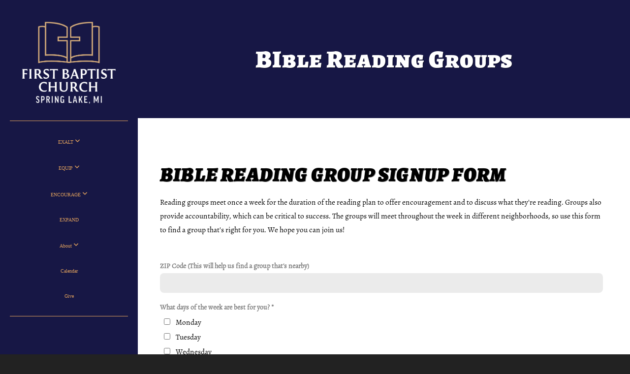

--- FILE ---
content_type: text/html; charset=UTF-8
request_url: https://fbcsl.com/bible-reading-group-signup
body_size: 9604
content:
<!DOCTYPE html>
<html class="wf-loading">
	<head>
		<meta http-equiv="Content-Type" content="text/html; charset=utf-8" />
		<style type='text/css'>@font-face {
	font-family: 'Alegreya-Black';
	font-weight: 900;
	src: url('https://storage2.snappages.site/Z4RW7D/assets/files/Alegreya-Black.otf');
}

@font-face {
	font-family: 'Alegreya-BlackItalic';
	font-weight: 900;
	src: url('https://storage2.snappages.site/Z4RW7D/assets/files/Alegreya-BlackItalic.otf');
}

@font-face {
	font-family: 'Alegreya-Bold';
	font-weight: 700;
	src: url('https://storage2.snappages.site/Z4RW7D/assets/files/Alegreya-Bold.otf');
}

@font-face {
	font-family: 'Alegreya-BoldItalic';
	font-weight: 700;
	src: url('https://storage2.snappages.site/Z4RW7D/assets/files/Alegreya-BoldItalic.otf');
}

@font-face {
	font-family: 'Alegreya-Italic';
	font-weight: 400;
	src: url('https://storage2.snappages.site/Z4RW7D/assets/files/Alegreya-Italic.otf');
}

@font-face {
	font-family: 'Alegreya-Regular';
	font-weight: 400;
	src: url('https://storage2.snappages.site/Z4RW7D/assets/files/Alegreya-Regular.otf');
}

@font-face {
	font-family: 'AlegreyaSC-Black';
	font-weight: 900;
	src: url('https://storage2.snappages.site/Z4RW7D/assets/files/AlegreyaSC-Black.otf');
}

@font-face {
	font-family: 'AlegreyaSC-BlackItalic';
	font-weight: 900;
	src: url('https://storage2.snappages.site/Z4RW7D/assets/files/AlegreyaSC-BlackItalic.otf');
}

</style><meta name="viewport" content="width=device-width, initial-scale=1.0" />
<meta name="provider" content="snappages" />
<meta http-equiv="X-UA-Compatible" content="IE=Edge"/>
    <meta name="keywords" content="" />
    <meta name="description" content="" />
<title>First Baptist Church Spring Lake - Bible Reading Group Signup</title>
    <script defer src="https://ajax.googleapis.com/ajax/libs/jquery/2.1.3/jquery.min.js"></script>
<script>
	var wid=40542, pid=668689, ptype='basic', tid=76133, custom_fonts = "Abril Fatface:regular|Alegreya:regular,italic,700,700italic,900,900italic|Monda:regular,700&display=swap";var page_type="page", render_url="https://site.snappages.site";</script>
<link href="https://assets2.snappages.site/global/styles/website.min.css?v=1769112211" type="text/css" rel="stylesheet" /><script defer src="https://assets2.snappages.site/global/assets/js/website.min.js?v=1769112211" type="text/javascript"></script><link class="core-style" href="https://storage2.snappages.site/Z4RW7D/assets/themes/76133/style1746577731.css" type="text/css" rel="stylesheet" />
<link href="https://site.snappages.site/assets/icons/fontawesome/webfonts/fa-brands-400.woff2" rel="preload" as="font" type="font/woff2" crossorigin="anonymous"/>
<link href="https://site.snappages.site/assets/icons/fontawesome/webfonts/fa-regular-400.woff2" rel="preload" as="font" type="font/woff2" crossorigin="anonymous"/>
<link href="https://site.snappages.site/assets/icons/fontawesome/webfonts/fa-solid-900.woff2" rel="preload" as="font" type="font/woff2" crossorigin="anonymous"/>
<link href="https://site.snappages.site/assets/icons/fontawesome/css/all.min.css" rel="stylesheet"/>
<link href="https://site.snappages.site/assets/icons/fontawesome/css/all.min.css" rel="stylesheet"/>
<noscript><link href="https://site.snappages.site/assets/icons/fontawesome/css/all.min.css" rel="stylesheet" as="style"/></noscript>
<link href="https://site.snappages.site/assets/icons/fontawesome/css/v4-shims.min.css" rel="preload" as="style" onload="this.rel='stylesheet'"/>
<noscript><link href="https://site.snappages.site/assets/icons/fontawesome/css/v4-shims.min.css" rel="stylesheet" as="style"/></noscript>
<link href="https://assets2.snappages.site/global/assets/icons/pixeden/css/pe-icon-7-stroke.min.css" rel="preload" as="style" onload="this.rel='stylesheet'"/>
<noscript><link href="https://assets2.snappages.site/global/assets/icons/pixeden/css/pe-icon-7-stroke.min.css" rel="stylesheet" as="style"/></noscript>
<link href="https://assets2.snappages.site/global/assets/icons/typicons/typicons.min.css" rel="preload" as="style" onload="this.rel='stylesheet'"/>
<noscript><link href="https://assets2.snappages.site/global/assets/icons/typicons/typicons.min.css" rel="preload" as="stylesheet"/></noscript>
<link href="https://use.typekit.net/hqk1yln.css" rel="stylesheet" />

<svg xmlns="https://www.w3.org/2000/svg" style="display:none;">
    <symbol id="sp-icon-amazon" viewBox="0 0 50 50">
        <g fill-rule="nonzero">
          <path id="Shape" d="M0.0909090909,38.8 C0.242409091,38.53335 0.484818182,38.51665 0.818181818,38.75 C8.39390909,43.58335 16.6363636,46 25.5454545,46 C31.4848182,46 37.3484545,44.78335 43.1363636,42.35 C43.2878636,42.28335 43.5075455,42.18335 43.7954545,42.05 C44.0833182,41.91665 44.2878636,41.81665 44.4090909,41.75 C44.8636364,41.55 45.2196818,41.65 45.4772727,42.05 C45.7348182,42.45 45.6515,42.81665 45.2272727,43.15 C44.6818182,43.58335 43.9848182,44.08335 43.1363636,44.65 C40.5302727,46.35 37.6211818,47.66665 34.4090909,48.6 C31.1969545,49.53335 28.0605909,50 25,50 C20.2727273,50 15.803,49.09165 11.5909091,47.275 C7.37877273,45.45835 3.60604545,42.9 0.272727273,39.6 C0.0909090909,39.43335 0,39.26665 0,39.1 C0,39 0.0302727273,38.9 0.0909090909,38.8 Z M13.7727273,24.55 C13.7727273,22.25 14.2878636,20.28335 15.3181818,18.65 C16.3484545,17.01665 17.7575455,15.78335 19.5454545,14.95 C21.1818182,14.18335 23.1969545,13.63335 25.5909091,13.3 C26.4090909,13.2 27.7424091,13.06665 29.5909091,12.9 L29.5909091,12.05 C29.5909091,9.91665 29.3787727,8.48335 28.9545455,7.75 C28.3181818,6.75 27.3181818,6.25 25.9545455,6.25 L25.5909091,6.25 C24.5909091,6.35 23.7272727,6.7 23,7.3 C22.2727273,7.9 21.803,8.73335 21.5909091,9.8 C21.4696818,10.46665 21.1666364,10.85 20.6818182,10.95 L15.4545455,10.25 C14.9393636,10.11665 14.6818182,9.81665 14.6818182,9.35 C14.6818182,9.25 14.6969545,9.13335 14.7272727,9 C15.2424091,6.03335 16.5075455,3.83335 18.5227273,2.4 C20.5378636,0.96665 22.8939091,0.16665 25.5909091,0 L26.7272727,0 C30.1818182,0 32.8787727,0.98335 34.8181818,2.95 C35.1223778,3.2848521 35.4034595,3.64418094 35.6590909,4.025 C35.9166364,4.40835 36.1211818,4.75 36.2727273,5.05 C36.4242273,5.35 36.5605909,5.78335 36.6818182,6.35 C36.803,6.91665 36.8939091,7.30835 36.9545455,7.525 C37.0151364,7.74165 37.0605909,8.20835 37.0909091,8.925 C37.1211818,9.64165 37.1363636,10.06665 37.1363636,10.2 L37.1363636,22.3 C37.1363636,23.16665 37.25,23.95835 37.4772727,24.675 C37.7045455,25.39165 37.9242273,25.90835 38.1363636,26.225 C38.3484545,26.54165 38.6969545,27.05 39.1818182,27.75 C39.3636364,28.05 39.4545455,28.31665 39.4545455,28.55 C39.4545455,28.81665 39.3333182,29.05 39.0909091,29.25 C36.5757273,31.65 35.2120909,32.95 35,33.15 C34.6363636,33.45 34.1969545,33.48335 33.6818182,33.25 C33.2575455,32.85 32.8863636,32.46665 32.5681818,32.1 C32.25,31.73335 32.0227273,31.46665 31.8863636,31.3 C31.75,31.13335 31.5302727,30.80835 31.2272727,30.325 C30.9242273,29.84165 30.7120909,29.51665 30.5909091,29.35 C28.8939091,31.38335 27.2272727,32.65 25.5909091,33.15 C24.5605909,33.48335 23.2878636,33.65 21.7727273,33.65 C19.4393636,33.65 17.5227273,32.85835 16.0227273,31.275 C14.5227273,29.69165 13.7727273,27.45 13.7727273,24.55 Z M21.5909091,23.55 C21.5909091,24.85 21.8863636,25.89165 22.4772727,26.675 C23.0681818,27.45835 23.8636364,27.85 24.8636364,27.85 C24.9545455,27.85 25.0833182,27.83335 25.25,27.8 C25.4166364,27.76665 25.5302727,27.75 25.5909091,27.75 C26.8636364,27.38335 27.8484545,26.48335 28.5454545,25.05 C28.8787727,24.41665 29.1287727,23.725 29.2954545,22.975 C29.4620909,22.225 29.553,21.61665 29.5681818,21.15 C29.5833182,20.68335 29.5909091,19.91665 29.5909091,18.85 L29.5909091,17.6 C27.8333182,17.6 26.5,17.73335 25.5909091,18 C22.9242273,18.83335 21.5909091,20.68335 21.5909091,23.55 Z M40.6818182,39.65 C40.7424091,39.51665 40.8333182,39.38335 40.9545455,39.25 C41.7120909,38.68335 42.4393636,38.3 43.1363636,38.1 C44.2878636,37.76665 45.4090909,37.58335 46.5,37.55 C46.803,37.51665 47.0909091,37.53335 47.3636364,37.6 C48.7272727,37.73335 49.5454545,37.98335 49.8181818,38.35 C49.9393636,38.55 50,38.85 50,39.25 L50,39.6 C50,40.76665 49.7120909,42.14165 49.1363636,43.725 C48.5605909,45.30835 47.7575455,46.58335 46.7272727,47.55 C46.5757273,47.68335 46.4393636,47.75 46.3181818,47.75 C46.2575455,47.75 46.1969545,47.73335 46.1363636,47.7 C45.9545455,47.6 45.9090909,47.41665 46,47.15 C47.1211818,44.25 47.6818182,42.23335 47.6818182,41.1 C47.6818182,40.73335 47.6211818,40.46665 47.5,40.3 C47.1969545,39.9 46.3484545,39.7 44.9545455,39.7 C44.4393636,39.7 43.8333182,39.73335 43.1363636,39.8 C42.3787727,39.9 41.6818182,40 41.0454545,40.1 C40.8636364,40.1 40.7424091,40.06665 40.6818182,40 C40.6211818,39.93335 40.6060455,39.86665 40.6363636,39.8 C40.6363636,39.76665 40.6515,39.71665 40.6818182,39.65 Z"/>
        </g>
    </symbol>
    <symbol id="sp-icon-roku" viewBox="0 0 50 50">
        <g>
          <path id="Combined-Shape" d="M8,0 L42,0 C46.418278,-8.11624501e-16 50,3.581722 50,8 L50,42 C50,46.418278 46.418278,50 42,50 L8,50 C3.581722,50 5.41083001e-16,46.418278 0,42 L0,8 C-5.41083001e-16,3.581722 3.581722,8.11624501e-16 8,0 Z M9.94591393,22.6758056 C9.94591393,23.9554559 8.93797503,25.0040346 7.705466,25.0040346 L6.5944023,25.0040346 L6.5944023,20.3268077 L7.705466,20.3268077 C8.93797503,20.3268077 9.94591393,21.3746529 9.94591393,22.6758056 Z M15,32 L11.1980679,26.5137477 C12.6117075,25.6540149 13.5405811,24.2489259 13.5405811,22.6758056 C13.5405811,20.0964239 11.1176341,18 8.14917631,18 L3,18 L3,31.9899135 L6.5944023,31.9899135 L6.5944023,27.3332264 L7.6834372,27.3332264 L10.9214498,32 L15,32 Z M19.4209982,23.6089545 C20.3760082,23.6089545 21.1686305,24.9005713 21.1686305,26.4995139 C21.1686305,28.098368 20.3760082,29.3917084 19.4209982,29.3917084 C18.4876486,29.3917084 17.6937241,28.0984122 17.6937241,26.4995139 C17.6937241,24.9006155 18.4876486,23.6089545 19.4209982,23.6089545 Z M24.8610089,26.4995139 C24.8610089,23.4472925 22.4211995,21 19.4209982,21 C16.4217953,21 14,23.4472925 14,26.4995139 C14,29.5540333 16.4217953,32 19.4209982,32 C22.4211995,32 24.8610089,29.5540333 24.8610089,26.4995139 Z M33.154894,21.2236663 L29.0835675,25.3681007 L29.0835675,21.2099662 L25.549974,21.2099662 L25.549974,31.7778363 L29.0835675,31.7778363 L29.0835675,27.4910969 L33.3340371,31.7778363 L37.7816639,31.7778363 L32.3803293,26.2779246 L36.8541742,21.7246949 L36.8541742,27.9961029 C36.8541742,30.0783079 38.0840844,31.9999116 41.1813884,31.9999116 C42.6517766,31.9999116 44.001101,31.1508546 44.6569026,30.3826285 L46.24575,31.7777921 L47,31.7777921 L47,21.2236663 L43.4663631,21.2236663 L43.4663631,28.056914 C43.0684459,28.7640196 42.5140009,29.2086122 41.657092,29.2086122 C40.7876817,29.2086122 40.3887661,28.6838515 40.3887661,27.0054037 L40.3887661,21.2236663 L33.154894,21.2236663 Z"/>
        </g>
    </symbol>
    <symbol id="sp-icon-google-play" viewBox="0 0 50 50">
	    <g fill-rule="nonzero">
	      <path id="top" d="M7.60285132,19.9078411 C12.5081466,14.9434827 20.3874745,6.92617108 24.6425662,2.55295316 L27.0855397,0.0509164969 L30.6904277,3.63645621 C32.6802444,5.62627291 34.2953157,7.30040733 34.2953157,7.35947047 C34.2953157,7.55651731 3.60386965,24.6751527 3.2296334,24.6751527 C3.01272912,24.6751527 4.70723014,22.8431772 7.60285132,19.9078411 Z" transform="matrix(1 0 0 -1 0 24.726)"/>
	            <path id="Shape" d="M0.767311609,49.8798639 C0.5901222,49.6828171 0.353869654,49.2693751 0.235234216,48.9735503 C0.0773930754,48.5794566 0.0183299389,41.3498232 0.0183299389,25.6690696 C0.0183299389,0.749517674 -0.0407331976,2.04992501 1.20010183,1.16295963 L1.83044807,0.709802806 L13.9256619,12.8050167 L26.0213849,24.9012488 L22.9088595,28.05298 C21.1950102,29.7866867 15.5804481,35.4796602 10.4394094,40.7194769 C1.61405295,49.6833262 1.06262729,50.2148945 0.767311609,49.8798639 Z" transform="matrix(1 0 0 -1 0 50.66)"/>
	            <path id="Shape" d="M32.1283096,28.868403 L28.287169,25.0272624 L31.5376782,21.7375476 C33.3304481,19.9249203 34.8864562,18.408627 34.9852342,18.3689121 C35.2214868,18.309849 45.0320774,23.6876494 45.5442974,24.1601545 C45.7413442,24.3373439 45.9974542,24.7711525 46.1155804,25.1453887 C46.450611,26.1499712 45.938391,27.0364274 44.5595723,27.8638205 C43.5748473,28.454961 37.3691446,31.9417227 36.3447047,32.4732909 C35.9893075,32.6703378 35.5560081,32.2961015 32.1283096,28.868403 Z" transform="matrix(1 0 0 -1 0 50.884)"/>
	            <path id="bottom" d="M16.1323829,37.9725051 C10.0850305,31.9643585 5.19959267,27.0392057 5.27851324,27.0392057 C5.33757637,27.0392057 5.84979633,27.2953157 6.401222,27.6104888 C7.48472505,28.2016293 28.8783096,39.9419552 31.3406314,41.2815682 C33.9210794,42.660387 34.0198574,42.1680244 30.4541752,45.7535642 C28.7204684,47.4872709 27.2627291,48.9052953 27.203666,48.9052953 C27.1446029,48.885947 22.160387,43.9806517 16.1323829,37.9725051 Z" transform="matrix(1 0 0 -1 0 75.945)"/>
	    </g>
    </symbol>
    <symbol id="sp-icon-apple" viewBox="0 0 50 50">
	    <g fill-rule="nonzero">
	      <path id="Shape" d="M33.9574406,26.5634279 C34.0276124,34.1300976 40.5866722,36.6480651 40.6593407,36.6801167 C40.6038808,36.8576056 39.6113106,40.2683744 37.2037125,43.7914576 C35.1223643,46.8374278 32.9623738,49.8720595 29.5596196,49.9349127 C26.2160702,49.9966052 25.1409344,47.9496797 21.3183084,47.9496797 C17.4968415,47.9496797 16.3023155,49.8721487 13.1372718,49.9966945 C9.85274871,50.1212403 7.35152871,46.7030612 5.25306112,43.668251 C0.964911488,37.4606036 -2.31212183,26.1269374 2.08810657,18.476523 C4.27404374,14.6772963 8.18048359,12.2714647 12.420574,12.2097721 C15.6458924,12.1481688 18.6901193,14.3824933 20.6618852,14.3824933 C22.6324029,14.3824933 26.3318047,11.6955185 30.2209468,12.0901367 C31.8490759,12.1579896 36.4193394,12.748667 39.353895,17.0498265 C39.1174329,17.1966031 33.9007325,20.2374843 33.9574406,26.5634279 M27.6736291,7.98325071 C29.4174035,5.86972218 30.5910653,2.92749548 30.2708784,0 C27.7573538,0.101154388 24.7179418,1.67712725 22.9150518,3.78949514 C21.2993165,5.66009243 19.8842887,8.65410161 20.2660876,11.5236543 C23.0677001,11.7406943 25.9297656,10.0981184 27.6736291,7.98325071"/>
	    </g>
    </symbol>
    <symbol id="sp-icon-windows" viewBox="0 0 50 50">
	    <g fill-rule="nonzero">
	      <path id="Shape" d="M0,7.0733463 L20.3540856,4.30155642 L20.3628405,23.9346304 L0.0184824903,24.0503891 L0,7.07354086 L0,7.0733463 Z M20.344358,26.1964981 L20.3599222,45.8466926 L0.0157587549,43.0496109 L0.0145914397,26.064786 L20.3441634,26.1964981 L20.344358,26.1964981 Z M22.8116732,3.93871595 L49.7992218,0 L49.7992218,23.6848249 L22.8116732,23.8988327 L22.8116732,3.93891051 L22.8116732,3.93871595 Z M49.8054475,26.381323 L49.7990272,49.9593385 L22.8114786,46.1503891 L22.7737354,26.3371595 L49.8054475,26.381323 Z"/>
	    </g>
    </symbol>
</svg>

	</head>
	<body>
		<div id="sp-wrapper">
			<header id="sp-header">
				<div id="sp-bar"><div id="sp-bar-text"><span></span></div><div id="sp-bar-social" class="sp-social-holder" data-style="icons" data-shape="circle"><a class="facebook" href="" target="_blank" data-type="facebook"><i class="fa fa-fw fa-facebook"></i></a><a class="twitter" href="" target="_blank" data-type="twitter"><i class="fa fa-fw fa-twitter"></i></a><a class="pinterest" href="" target="_blank" data-type="pinterest"><i class="fa fa-fw fa-pinterest"></i></a><a class="instagram" href="" target="_blank" data-type="instagram"><i class="fa fa-fw fa-instagram"></i></a></div></div>
				<div id="sp-logo"><a href="/home" target="_self"><img src="https://storage2.snappages.site/Z4RW7D/assets/images/19470047_2251x1970_500.png" width="200px"/></a></div>
				<div id="sp-nav"><nav id="sp-nav-links"><ul><li style="z-index:1250;" id="nav_home" data-type="basic"><a href="/" target="_self"><span></span>Home</a></li><li style="z-index:1249;" id="nav_exalt" data-type="folder"><a href="/exalt" target="_self"><span></span>EXALT&nbsp;<i class="fa fa-angle-down" style="font-size:12px;vertical-align:10%;"></i></a><div class="sp-sub-nav"><section class="sp-section sp-scheme-0" data-index="" data-scheme="0"><div class="sp-section-slide"  data-label="Main" ><div class="sp-section-content"  style="padding-top:10px;padding-bottom:10px;padding-left:10px;padding-right:10px;"><div class="sp-grid sp-col sp-col-24"><div class="sp-row"><div class="sp-col sp-col-8"><div class="sp-block sp-image-block " data-type="image" data-id="7ce7a886-0326-45bd-95b9-a438a547ccc3" style="padding-top:15px;padding-bottom:15px;"><div class="sp-block-content"  style=""><a href="/the-gospel" target="_self"><div class="sp-image-holder link has-text" style="background-image:url(https://storage2.snappages.site/Z4RW7D/assets/images/19510661_1920x1200_500.jpg);"  data-source="Z4RW7D/assets/images/19510661_1920x1200_2500.jpg" data-shape="rounded" data-url="/the-gospel" data-target="_self" data-zoom="false" data-fill="true" data-ratio="square"><img src="https://storage2.snappages.site/Z4RW7D/assets/images/19510661_1920x1200_500.jpg" class="fill" alt="" /><div class="sp-image-title">WHAT IS THE GOSPEL?</div><div class="sp-image-caption"></div></div></a></div></div></div><div class="sp-col sp-col-8"><div class="sp-block sp-image-block " data-type="image" data-id="da67142d-2448-49fd-ba6b-6fa0325c7ae3" style=""><div class="sp-block-content"  style=""><a href="/plan-a-visit" target="_self"><div class="sp-image-holder link has-text" style="background-image:url(https://storage2.snappages.site/Z4RW7D/assets/images/19510672_4032x1915_500.jpg);"  data-source="Z4RW7D/assets/images/19510672_4032x1915_2500.jpg" data-shape="rounded" data-url="/plan-a-visit" data-target="_self" data-zoom="false" data-fill="true" data-ratio="square"><img src="https://storage2.snappages.site/Z4RW7D/assets/images/19510672_4032x1915_500.jpg" class="fill" alt="" /><div class="sp-image-title">PLAN A VISIT</div><div class="sp-image-caption"></div></div></a></div></div></div><div class="sp-col sp-col-8"><div class="sp-block sp-image-block " data-type="image" data-id="54b4750f-5885-49ef-a933-e4ad794d0855" style="padding-left:15px;padding-right:15px;"><div class="sp-block-content"  style=""><a href="/sermons" target="_self"><div class="sp-image-holder link has-text" style="background-image:url(https://storage2.snappages.site/Z4RW7D/assets/images/19510682_3704x3024_500.jpg);"  data-source="Z4RW7D/assets/images/19510682_3704x3024_2500.jpg" data-shape="rounded" data-url="/sermons" data-target="_self" data-zoom="false" data-fill="true" data-ratio="square"><img src="https://storage2.snappages.site/Z4RW7D/assets/images/19510682_3704x3024_500.jpg" class="fill" alt="" /><div class="sp-image-title">SERMONS</div><div class="sp-image-caption"></div></div></a></div></div></div></div></div></div></div></section></div></li><li style="z-index:1248;" id="nav_equip" data-type="basic"><a href="/equip" target="_self"><span></span>EQUIP&nbsp;<i class="fa fa-angle-down" style="font-size:12px;vertical-align:10%;"></i></a><div class="sp-sub-nav"><section class="sp-section sp-scheme-0" data-index="" data-scheme="0"><div class="sp-section-slide"  data-label="Main" ><div class="sp-section-content"  style="padding-top:10px;padding-bottom:10px;padding-left:10px;padding-right:10px;"><div class="sp-grid sp-col sp-col-24"><div class="sp-row"><div class="sp-col sp-col-8"><div class="sp-block sp-heading-block " data-type="heading" data-id="c0148d66-6c57-49cc-81b7-53fbd6aa40d1" style=""><div class="sp-block-content"  style=""><span class='h2' ><h2 ><a href="/equipping-classes" rel="" target="_self">Equipping Classes</a></h2></span></div></div><div class="sp-block sp-divider-block " data-type="divider" data-id="f8cc0036-8f04-478b-be44-2c6ccb9e9bb3" style=""><div class="sp-block-content"  style="max-width:110px;"><div class="sp-divider-holder"></div></div></div><div class="sp-row"><div class="sp-col sp-col-1"><div class="sp-block sp-icon-block " data-type="icon" data-id="3abc606b-a9a2-4801-bd2c-d15002bb9e62" style="text-align:right;padding-top:15px;padding-bottom:15px;padding-left:15px;padding-right:15px;"><div class="sp-block-content"  style=""><div class="sp-icon-holder" style="font-size:40px;color:@color3;"  data-group="fontawesome" data-icon="arrow-circle-right" data-size="40px" data-color="@color3"><i class="fa fa-arrow-circle-right fa-fw"></i></div></div></div><div class="sp-block sp-spacer-block " data-type="spacer" data-id="5cc63bb3-df41-41c0-b1f9-f556b8cc1469" style="text-align:right;"><div class="sp-block-content"  style=""><div class="spacer-holder" data-height="11" style="height:11px;"></div></div></div><div class="sp-block sp-icon-block " data-type="icon" data-id="f06824b9-7b8f-449a-afbb-ab62e3a37573" style="text-align:right;padding-top:10px;padding-bottom:10px;padding-left:15px;padding-right:15px;"><div class="sp-block-content"  style=""><div class="sp-icon-holder" style="font-size:40px;color:@color3;"  data-group="fontawesome" data-icon="arrow-circle-right" data-size="40px" data-color="@color3"><i class="fa fa-arrow-circle-right fa-fw"></i></div></div></div><div class="sp-block sp-spacer-block " data-type="spacer" data-id="e812c9c5-2dae-41f0-93dd-78ff5f8752a2" style="text-align:right;"><div class="sp-block-content"  style=""><div class="spacer-holder" data-height="18" style="height:18px;"></div></div></div><div class="sp-block sp-icon-block " data-type="icon" data-id="9a0eac23-8a36-4813-b356-c31b6b070a0b" style="text-align:right;padding-top:0px;padding-bottom:0px;"><div class="sp-block-content"  style=""><div class="sp-icon-holder" style="font-size:40px;color:@color3;"  data-group="fontawesome" data-icon="arrow-circle-right" data-size="40px" data-color="@color3"><i class="fa fa-arrow-circle-right fa-fw"></i></div></div></div></div><div class="sp-col sp-col-7"><div class="sp-block sp-heading-block " data-type="heading" data-id="feb51128-2f19-4527-adbc-50f7b365b9e0" style="padding-top:15px;padding-bottom:15px;"><div class="sp-block-content"  style=""><span class='h3'  data-size="2.5em"><h3  style='font-size:2.5em;'><a href="/study-hour" rel="" target="_self"><b>Study HOUR</b></a></h3></span></div></div><div class="sp-block sp-spacer-block " data-type="spacer" data-id="79fc7355-1ab0-4228-af61-70dbfeb21c27" style="text-align:start;"><div class="sp-block-content"  style=""><div class="spacer-holder" data-height="25" style="height:25px;"></div></div></div><div class="sp-block sp-heading-block " data-type="heading" data-id="6f8b3a00-5a44-4101-9969-3e902f3f1268" style="padding-top:15px;padding-bottom:15px;"><div class="sp-block-content"  style=""><span class='h3'  data-size="2.5em"><h3  style='font-size:2.5em;'><a href="/women-s-bible-study" rel="" target="_self"><b>WOmen's Bible Study</b></a></h3></span></div></div><div class="sp-block sp-spacer-block " data-type="spacer" data-id="fbc7cfc8-488d-4383-bd2f-e297e8683ac0" style="text-align:start;"><div class="sp-block-content"  style=""><div class="spacer-holder" data-height="25" style="height:25px;"></div></div></div><div class="sp-block sp-heading-block " data-type="heading" data-id="f964be9c-a7d1-4f7a-8cbb-862231af9c35" style=""><div class="sp-block-content"  style=""><span class='h3'  data-color="@color2" data-size="2.5em"><h3  style='font-size:2.5em;color:@color2;'><a href="/veteran-s-bible-study" rel="" target="_self"><b>VETERAN's Bible Study</b></a></h3></span></div></div></div></div></div><div class="sp-col sp-col-4"><div class="sp-block sp-image-block " data-type="image" data-id="7ce7a886-0326-45bd-95b9-a438a547ccc3" style="padding-top:15px;padding-bottom:15px;"><div class="sp-block-content"  style=""><a href="/equipping-classes" target="_self"><div class="sp-image-holder link has-text" style="background-image:url(https://assets2.snappages.site/global/assets/images/tmp16.jpg);"  data-shape="rounded" data-url="/equipping-classes" data-target="_self" data-zoom="false" data-ratio="three-four"><img src="https://assets2.snappages.site/global/assets/images/tmp16.jpg" class="fill" alt="" /><div class="sp-image-title">Equipping Classes</div><div class="sp-image-caption"></div></div></a></div></div></div><div class="sp-col sp-col-4"><div class="sp-block sp-image-block " data-type="image" data-id="da67142d-2448-49fd-ba6b-6fa0325c7ae3" style=""><div class="sp-block-content"  style=""><a href="/youth-ministry" target="_self"><div class="sp-image-holder link has-text" style="background-image:url(https://storage2.snappages.site/Z4RW7D/assets/images/10066614_4032x3024_500.jpeg);"  data-source="Z4RW7D/assets/images/10066614_4032x3024_2500.jpeg" data-shape="rounded" data-url="/youth-ministry" data-target="_self" data-zoom="false" data-fill="true" data-ratio="three-four"><img src="https://storage2.snappages.site/Z4RW7D/assets/images/10066614_4032x3024_500.jpeg" class="fill" alt="" /><div class="sp-image-title">Youth Ministry</div><div class="sp-image-caption"></div></div></a></div></div></div><div class="sp-col sp-col-4"><div class="sp-block sp-image-block " data-type="image" data-id="54b4750f-5885-49ef-a933-e4ad794d0855" style="padding-left:15px;padding-right:15px;"><div class="sp-block-content"  style=""><a href="/kingdom-kids" target="_self"><div class="sp-image-holder link has-text" style="background-image:url(https://storage2.snappages.site/Z4RW7D/assets/images/19510402_3466x2370_500.jpg);"  data-source="Z4RW7D/assets/images/19510402_3466x2370_2500.jpg" data-shape="rounded" data-url="/kingdom-kids" data-target="_self" data-zoom="false" data-fill="true" data-ratio="three-four"><img src="https://storage2.snappages.site/Z4RW7D/assets/images/19510402_3466x2370_500.jpg" class="fill" alt="" /><div class="sp-image-title">Kingdom Kids</div><div class="sp-image-caption"></div></div></a></div></div></div><div class="sp-col sp-col-4"><div class="sp-block sp-image-block " data-type="image" data-id="023297d9-4252-417b-a56c-3e71ff12f073" style=""><div class="sp-block-content"  style=""><a href="/awana" target="_self"><div class="sp-image-holder link" style="background-image:url(https://storage2.snappages.site/Z4RW7D/assets/images/19510371_1024x1024_500.jpg);"  data-source="Z4RW7D/assets/images/19510371_1024x1024_2500.jpg" data-shape="rounded" data-url="/awana" data-target="_self" data-zoom="false" data-fill="true" data-ratio="three-four"><img src="https://storage2.snappages.site/Z4RW7D/assets/images/19510371_1024x1024_500.jpg" class="fill" alt="" /><div class="sp-image-title"></div><div class="sp-image-caption"></div></div></a></div></div></div></div></div></div></div></section></div></li><li style="z-index:1247;" id="nav_encourage" data-type="folder"><a href="/encourage" target="_self"><span></span>ENCOURAGE&nbsp;<i class="fa fa-angle-down" style="font-size:12px;vertical-align:10%;"></i></a><ul class="sp-second-nav"><li id="nav_men"><a href="/men" target="_self"><span></span>Men</a></li></ul></li><li style="z-index:1246;" id="nav_expand" data-type="basic"><a href="/expand" target="_self"><span></span>EXPAND</a></li><li style="z-index:1245;" id="nav_about" data-type="folder"><a href="/about" target="_self"><span></span>About&nbsp;<i class="fa fa-angle-down" style="font-size:12px;vertical-align:10%;"></i></a><ul class="sp-second-nav"><li id="nav_pastors-amp-staff"><a href="/pastors-amp-staff" target="_self"><span></span>Pastors &amp; Staff</a></li><li id="nav_vision-values"><a href="/vision-values" target="_self"><span></span>Vision & Values</a></li><li id="nav_what-we-believe"><a href="/what-we-believe" target="_self"><span></span>What We Believe</a></li><li id="nav_our-story"><a href="/our-story" target="_self"><span></span>Our Story</a></li><li id="nav_contact"><a href="/contact" target="_self"><span></span>Contact</a></li></ul></li><li style="z-index:1244;" id="nav_calendar" data-type="basic"><a href="/calendar" target="_self"><span></span>Calendar</a></li><li style="z-index:1243;" id="nav_give" data-type="basic"><a href="/give" target="_self"><span></span>Give</a></li></ul></nav></div><div id="sp-nav-button"></div>
			</header>
			<main id="sp-content">
				<section class="sp-section sp-scheme-3" data-index="24" data-scheme="3"><div class="sp-section-slide"  data-label="Main" ><div class="sp-section-content" ><div class="sp-grid sp-col sp-col-24"><div class="sp-block sp-heading-block " data-type="heading" data-id="22" style="text-align:center;"><div class="sp-block-content"  style=""><span class='h1'  data-color="#ffffff"><h1  style='color:#ffffff;'>BIble Reading Groups</h1></span></div></div></div></div></div></section><section class="sp-section sp-scheme-0" data-index="24" data-scheme="0"><div class="sp-section-slide"  data-label="Main" ><div class="sp-section-content" ><div class="sp-grid sp-col sp-col-24"><div class="sp-block sp-heading-block " data-type="heading" data-id="1" style="text-align:left;"><div class="sp-block-content"  style=""><span class='h2' ><h2 >Bible Reading Group Signup Form</h2></span></div></div><div class="sp-block sp-text-block " data-type="text" data-id="21" style="text-align:start;"><div class="sp-block-content"  style="">Reading groups meet once a week for the duration of the reading plan to offer encouragement and to discuss what they're reading. Groups also provide accountability, which can be critical to success. The groups will meet throughout the week in different neighborhoods, so use this form to find a group that's right for you. We hope you can join us!</div></div><div class="sp-block sp-form-block " data-type="form" data-id="3" style="padding-top:15px;padding-bottom:15px;"><div class="sp-block-content"  style=""><div class="form-holder" data-email="mhill@fbcsl.com" data-subject="Small Groups" data-sent="Thank you for contacting us! We will respond shortly."><form class="sp-form"><div class="sp-fieldset  " data-type="text-input"><div class="sp-field-col">
							<label class="sp-field-label">ZIP Code (This will help us find a group that's nearby)</label> 
							<div class="sp-field-wrapper"><input type="text" class="sp-field" /></div>
						</div></div><div class="sp-fieldset required " data-type="checkbox"><div class="sp-field-col">
							<label class="sp-field-label">What days of the week are best for you?</label><br><input name="136" type="checkbox" class="sp-field-checkbox" value="Monday"/>
							<label>Monday</label><br><input name="136" type="checkbox" class="sp-field-checkbox" value="Tuesday"/>
							<label>Tuesday</label><br><input name="136" type="checkbox" class="sp-field-checkbox" value="Wednesday"/>
							<label>Wednesday</label><br><input name="136" type="checkbox" class="sp-field-checkbox" value="Thursday"/>
							<label>Thursday</label><br><input name="136" type="checkbox" class="sp-field-checkbox" value="Friday"/>
							<label>Friday</label><br><input name="136" type="checkbox" class="sp-field-checkbox" value="Weekend"/>
							<label>Weekend</label><br></div></div><div class="sp-fieldset required " data-type="radio"><div class="sp-field-col">
							<label class="sp-field-label">Are you interested in groups that offer childcare?</label><br><input name="869" type="radio" class="sp-field-radio" value="Yes"/>
							<label>Yes</label><br><input name="869" type="radio" class="sp-field-radio" value="No"/>
							<label>No</label><br></div></div><div class="sp-fieldset required " data-type="name"><div class="sp-field-col">
							<label class="sp-field-label">First Name</label>
							<div class="sp-field-wrapper"><input type="text" class="sp-field" /></div>
						</div>
						<div class="sp-field-col">
							<label class="sp-field-label">Last Name</label> 
							<div class="sp-field-wrapper"><input type="text" class="sp-field" /></div>
						</div></div><div class="sp-fieldset required " data-type="email"><div class="sp-field-col">
							<label class="sp-field-label">Email Address</label>
							<div class="sp-field-wrapper">
								<input type="text" class="sp-field icon" />
								<i class="fa fa-envelope-o"></i>
							</div>
						</div></div><div class="sp-fieldset  " data-type="phone"><div class="sp-field-col">
							<label class="sp-field-label">Phone Number</label>
							<div class="sp-field-wrapper">
								<input type="text" class="sp-field icon" placeholder="(___) ___-____" />
								<i class="fa fa-phone"></i>
							</div>
						</div></div><div class="sp-fieldset  " data-type="textarea"><div class="sp-field-col">
							<label class="sp-field-label">Anything else you'd like to share?</label>
							<div class="sp-field-wrapper"><textarea class="sp-field"></textarea></div>
						</div></div><input type="hidden" name="csrf_token" value="3cda261e23051102cc41368352ad423dac63633cef8285c2adfaa3b85e3f57c1" /><input type="hidden" name="form_context" value="form_6974bc8924d24" /><div class="button-holder" style="text-align:left;"><span class="text-reset"><a class="sp-button fill" href="" target="" data-label="Send">Send</a></div></form></div></div></div></div></div></div></section>
			</main>
			<footer id="sp-footer">
				<section class="sp-section sp-scheme-3" data-index="" data-scheme="3"><div class="sp-section-slide"  data-label="Main" ><div class="sp-section-content" ><div class="sp-grid sp-col sp-col-24"><div class="sp-row"><div class="sp-col sp-col-10"><div class="sp-block sp-heading-block  sp-scheme-3" data-type="heading" data-id="1086bfe4-2a98-4109-b8c5-7c7041ad3ff4" style="text-align:left;padding-top:5px;padding-bottom:5px;padding-left:15px;padding-right:15px;"><div class="sp-block-content"  style=""><span class='h3'  data-color="#ffffff"><h3  style='color:#ffffff;'>About</h3></span></div></div></div><div class="sp-col sp-col-5"><div class="sp-block sp-heading-block  sp-scheme-3" data-type="heading" data-id="3bdf7ee7-0712-4d7d-8f6b-e75b00bf9c61" style="text-align:left;padding-top:5px;padding-bottom:5px;padding-left:10px;padding-right:10px;"><div class="sp-block-content"  style="max-width:140px;"><span class='h3'  data-color="#ffffff"><h3  style='color:#ffffff;'>SERVICES TIMES</h3></span></div></div></div><div class="sp-col sp-col-9"><div class="sp-block sp-heading-block  sp-scheme-3" data-type="heading" data-id="5bf25afc-b00e-4dc0-9e23-28d9c9ee7b54" style="text-align:left;padding-top:5px;padding-bottom:5px;padding-left:10px;padding-right:10px;"><div class="sp-block-content"  style="max-width:140px;"><span class='h3'  data-color="#ffffff"><h3  style='color:#ffffff;'>CONTACT US</h3></span></div></div></div></div><div class="sp-row"><div class="sp-col sp-col-10"><div class="sp-block sp-text-block " data-type="text" data-id="d6714c1a-8c44-4a4d-8dec-14b0c218730e" style="text-align:left;"><div class="sp-block-content"  style="">We exist to EXALT the Lord Jesus Christ by EQUIPPING disciples, ENCOURAGING community, and EXPANDING the kingdom of God.</div></div></div><div class="sp-col sp-col-5"><div class="sp-block sp-text-block " data-type="text" data-id="3dec13b1-fef7-4ff3-9d2f-eac20ee8d3fb" style="text-align:left;"><div class="sp-block-content"  style="">Sunday Mornings<br>10:30am | Worship<br>9:00am | Equipping Classes</div></div></div><div class="sp-col sp-col-4"><div class="sp-block sp-text-block " data-type="text" data-id="6377cb98-1c88-4de2-a334-dc80623951ce" style="text-align:left;"><div class="sp-block-content"  style="">office@fbcsl.com<br>(616) 842-1974<br>118 E. Exchange St.<br>Spring Lake, MI 49456</div></div></div><div class="sp-col sp-col-5"><div class="sp-block sp-social-block " data-type="social" data-id="25" style="text-align:center;"><div class="sp-block-content"  style=""><div class="sp-social-holder" style="font-size:18px;margin-top:-15px;"  data-style="outline" data-shape="circle"><a class="facebook" href="https://www.facebook.com/FBCSpringLake" target="_blank" style="margin-right:15px;margin-top:15px;"><i class="fa fa-fw fa-facebook"></i></a><a class="instagram" href="https://www.instagram.com/fbcspringlake/" target="_blank" style="margin-right:15px;margin-top:15px;"><i class="fa fa-fw fa-instagram"></i></a><a class="envelope-o" href="https://office@fbcl.com" target="_blank" style="margin-right:15px;margin-top:15px;"><i class="fa fa-fw fa-envelope-o"></i></a></div></div></div></div></div></div></div></div></section><div id="sp-footer-extra"><div id="sp-footer-brand"><a href="https://snappages.com?utm_source=user&utm_medium=footer" target="_blank" title="powered by SnapPages Website Builder">powered by &nbsp;<span>SnapPages</span></a></div></div>
			</footer>
		</div>
	
	</body>
</html>
